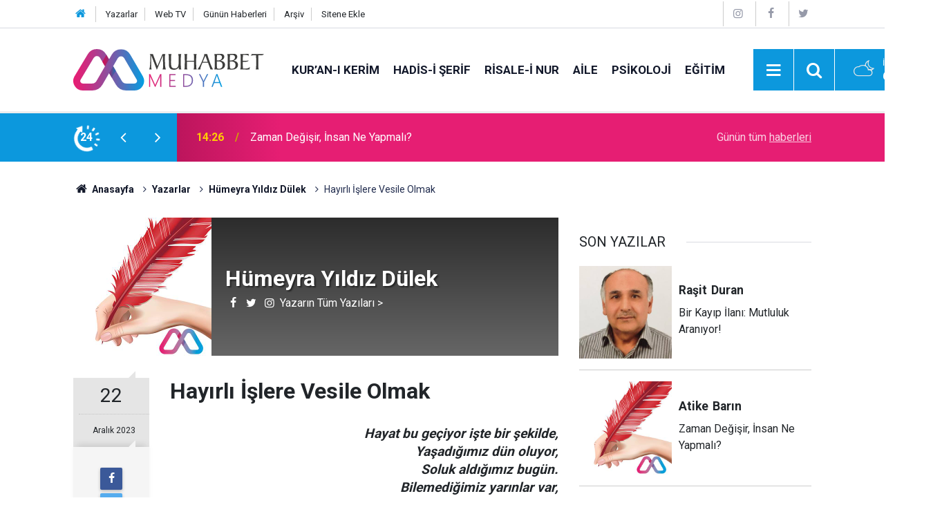

--- FILE ---
content_type: text/html; charset=UTF-8
request_url: https://muhabbetmedya.com/yazarlar/humeyra-yildiz-dulek/hayirli-islere-vesile-olmak-756
body_size: 9932
content:
<!doctype html>
	<html lang="tr">
	<head>
		<meta charset="utf-8"/>
		<meta http-equiv="X-UA-Compatible" content="IE=edge"/>
		<meta name="viewport" content="width=device-width, initial-scale=1"/>
		<title>Hayırlı İşlere Vesile Olmak - Hümeyra Yıldız Dülek</title>
		<meta name="description" content="Hayat bu geçiyor işte bir şekilde,Yaşadığımız dün oluyor, Soluk aldığımız bugün.Bilemediğimiz yarınlar var, Yaşanır mı? Yaşanmaz mı..." />
<link rel="canonical" href="https://muhabbetmedya.com/yazarlar/humeyra-yildiz-dulek/hayirli-islere-vesile-olmak-756" />
<link rel="amphtml" href="https://muhabbetmedya.com/service/amp/yazarlar/humeyra-yildiz-dulek/hayirli-islere-vesile-olmak-756" />
<meta property="og:type" content="article" />
<meta property="og:site_name" content="Muhabbet Medya" />
<meta property="og:url" content="https://muhabbetmedya.com/yazarlar/humeyra-yildiz-dulek/hayirli-islere-vesile-olmak-756" />
<meta property="og:title" content="Hayırlı İşlere Vesile Olmak - Hümeyra Yıldız Dülek" />
<meta property="og:description" content="Hayat bu geçiyor işte bir şekilde,Yaşadığımız dün oluyor, Soluk aldığımız bugün.Bilemediğimiz yarınlar var, Yaşanır mı? Yaşanmaz mı..." />
<meta property="og:image" content="https://cdn.muhabbetmedya.com/author/muhabbet-yp.png" />
<meta name="twitter:card" content="summary_large_image" />
<meta name="twitter:site" content="@muhabbetmedya" />
<meta name="twitter:url"  content="https://muhabbetmedya.com/yazarlar/humeyra-yildiz-dulek/hayirli-islere-vesile-olmak-756" />
<meta name="twitter:title" content="Hayırlı İşlere Vesile Olmak - Hümeyra Yıldız Dülek" />
<meta name="twitter:description" content="Hayat bu geçiyor işte bir şekilde,Yaşadığımız dün oluyor, Soluk aldığımız bugün.Bilemediğimiz yarınlar var, Yaşanır mı? Yaşanmaz mı..." />
<meta name="twitter:image" content="https://cdn.muhabbetmedya.com/author/muhabbet-yp.png" />
<meta name="author" content="Hümeyra Yıldız Dülek" />
		<meta name="robots" content="max-snippet:-1, max-image-preview:large, max-video-preview:-1"/>
		<link rel="manifest" href="/manifest.json"/>
		<link rel="icon" href="https://muhabbetmedya.com/d/assets/favicon/favicon.ico"/>
		<meta name="generator" content="CM News 6.0"/>

		<link rel="preconnect" href="https://fonts.gstatic.com"/>
		<link rel="preconnect" href="https://www.google-analytics.com"/>
		<link rel="preconnect" href="https://tpc.googlesyndication.com"/>
		<link rel="preconnect" href="https://pagead2.googlesyndication.com"/>

		<link rel="stylesheet" href="https://muhabbetmedya.com/d/assets/bundle/2019-main.css?1655191463"/>

		<script>
			const BURL = "https://muhabbetmedya.com/",
				DURL = "https://cdn.muhabbetmedya.com/";
		</script>
		<script type="text/javascript" src="https://muhabbetmedya.com/d/assets/bundle/2019-main.js?1655191463" async></script>

		<!-- Global site tag (gtag.js) - Google Analytics -->
<script async src="https://www.googletagmanager.com/gtag/js?id=G-5T59RJ6TES"></script>
<script>
  window.dataLayer = window.dataLayer || [];
  function gtag(){dataLayer.push(arguments);}
  gtag('js', new Date());

  gtag('config', 'G-5T59RJ6TES');
</script>
<!-- Google Tag Manager -->
<script>(function(w,d,s,l,i){w[l]=w[l]||[];w[l].push({'gtm.start':
new Date().getTime(),event:'gtm.js'});var f=d.getElementsByTagName(s)[0],
j=d.createElement(s),dl=l!='dataLayer'?'&l='+l:'';j.async=true;j.src=
'https://www.googletagmanager.com/gtm.js?id='+i+dl;f.parentNode.insertBefore(j,f);
})(window,document,'script','dataLayer','GTM-KHX5PM7');</script>
<!-- End Google Tag Manager -->
<meta name="facebook-domain-verification" content="09s88z8hqx7bq3aj697ovf8sxj4gwy" />
<!-- Meta Pixel Code -->
<script>
!function(f,b,e,v,n,t,s)
{if(f.fbq)return;n=f.fbq=function(){n.callMethod?
n.callMethod.apply(n,arguments):n.queue.push(arguments)};
if(!f._fbq)f._fbq=n;n.push=n;n.loaded=!0;n.version='2.0';
n.queue=[];t=b.createElement(e);t.async=!0;
t.src=v;s=b.getElementsByTagName(e)[0];
s.parentNode.insertBefore(t,s)}(window, document,'script',
'https://connect.facebook.net/en_US/fbevents.js');
fbq('init', '635878691461198');
fbq('track', 'PageView');
</script>
<noscript><img height="1" width="1" style="display:none"
src="https://www.facebook.com/tr?id=635878691461198&ev=PageView&noscript=1"
/></noscript>
<!-- End Meta Pixel Code -->			</head>
	<body class="body-main author-article-detail author">
		<header class="base-header header-01">

	<div class="nav-top-container d-none d-lg-block">
		<div class="container">
			<div class="row">
				<div class="col">
					<nav class="nav-top">
	<div><a href="https://muhabbetmedya.com" title="Anasayfa"><i class="icon-home"></i></a></div>
	<div><a href="https://muhabbetmedya.com/yazarlar" title="Yazarlar">Yazarlar</a></div>
	<div><a href="https://muhabbetmedya.com/web-tv" title="Web Tv">Web TV</a></div>
	<div><a href="https://muhabbetmedya.com/son-haberler" title="Günün Haberleri">Günün Haberleri</a></div>
	<div><a href="https://muhabbetmedya.com/ara" title="Arşiv">Arşiv</a></div>
	<div><a href="https://muhabbetmedya.com/sitene-ekle" title="Sitene Ekle">Sitene Ekle</a></div>
</nav>
				</div>
				<div class="col-auto nav-icon">
					<nav class="nav-right">
	<div><a href="https://www.instagram.com/muhabbetmedyacom" target="_blank" title="Instagram"><span class="icon-instagramm"></span></a></div>
    <div><a href="https://www.facebook.com/muhabbetmedya" target="_blank" title="Facebook"><span class="icon-facebook"></span></a></div>
    <div><a href="https://www.twitter.com/muhabbetmedya" target="_blank" title="Twitter"><span class="icon-twitter"></span></a></div>
</nav>
    				</div>
			</div>
		</div>
	</div>

	<div class="nav-main-container">
		<div class="container">
			<div class="row h-100 align-items-center flex-nowrap">
				<div class="col-10 col-xl-auto brand">
					<a href="/" rel="home" title="Muhabbet Medya">
						<img class="lazy" loading="lazy" data-src="https://muhabbetmedya.com/d/assets/logo-dark.svg" alt="Muhabbet Medya" width="276" height="60"/>
					</a>
				</div>
				<div class="col-xl-auto d-none d-xl-block">
					<ul class="nav-main d-flex flex-row">
													<li>
								<a href="/kuran-i-kerim" title="KUR’AN-I KERİM">KUR’AN-I KERİM</a>
							</li>
														<li>
								<a href="/hadis" title="HADİS-İ ŞERİF">HADİS-İ ŞERİF</a>
							</li>
														<li>
								<a href="/risalei-nur" title="RİSALE-İ NUR">RİSALE-İ NUR</a>
							</li>
														<li>
								<a href="/aile" title="AİLE">AİLE</a>
							</li>
														<li>
								<a href="/psikoloji" title="PSİKOLOJİ">PSİKOLOJİ</a>
							</li>
														<li>
								<a href="/egitim" title="EĞİTİM">EĞİTİM</a>
							</li>
												</ul>
				</div>
				<div class="col-2 col-xl-auto d-flex justify-content-end ml-auto">
					<ul class="nav-tool d-flex flex-row">
						<li>
							<button class="btn show-all-menu" aria-label="Menu"><i class="icon-menu"></i></button>
						</li>
						<!--li class="d-none d-sm-block"><button class="btn" aria-label="Ara"><i class="icon-search"></i></button></li-->
						<li class="d-none d-sm-block">
							<a class="btn" href="/ara"><i class="icon-search"></i></a>
						</li>
													<li class="align-items-center d-none d-lg-flex weather">
								<span class="weather-icon float-left"><i class="icon-accu-38"></i></span>
																<div class="weather-info float-left">
									<div class="city">İstanbul										<span>6 °C</span></div>
								</div>
							</li>
											</ul>
				</div>
			</div>
		</div>
	</div>

	<section class="bar-last-news">
	<div class="container d-flex align-items-center">
		<div class="icon">
			<i class="icon-spin-cm-1 animate-spin"></i>
			<span>24</span>
		</div>
		<div class="items">
			<div class="owl-carousel owl-align-items-center" data-options='{
				"items": 1,
				"rewind": true,
				"autoplay": true,
				"autoplayHoverPause": true,
				"dots": false,
				"nav": true,
				"navText": "icon-angle",
				"animateOut": "slideOutUp",
				"animateIn": "slideInUp"}'
			>
									<div class="item">
						<span class="time">14:26</span>
						<a href="/tefekkur/zaman-degisir-insan-ne-yapmali-1992h">Zaman Değişir, İnsan Ne Yapmalı?</a>
					</div>
										<div class="item">
						<span class="time">09:00</span>
						<a href="/portreler/bedi-bir-irtihal-ebedi-bir-visal-1991h">Bedî Bir İrtihal, Ebedî Bir Visal</a>
					</div>
										<div class="item">
						<span class="time">07:50</span>
						<a href="/duyurular/bedi-yilmaz-vefat-etti-1990h">Bedi Yılmaz vefat etti</a>
					</div>
										<div class="item">
						<span class="time">10:27</span>
						<a href="/tefekkur/hakikat-gozlugunu-takip-hakka-varmak-ya-da-1989h">Hakikat gözlüğünü takıp Hakk'a varmak ya da…</a>
					</div>
										<div class="item">
						<span class="time">16:01</span>
						<a href="/tefekkur/hz-alinin-yoneticilerine-tavsiye-ettigi-altin-degerinde-yonetim-prensipleri-1988h">Hz. Ali’nin Yöneticilerine Tavsiye Ettiği Altın Değerinde Yönetim Prensipleri</a>
					</div>
										<div class="item">
						<span class="time">10:21</span>
						<a href="/tefekkur/arsin-golgesinde-golgelenecek-yedi-sinif-1987h">Arş’ın Gölgesinde Gölgelenecek Yedi Sınıf</a>
					</div>
										<div class="item">
						<span class="time">17:53</span>
						<a href="/gundem/maduroya-yapilan-haydutluk-ve-yapmamiz-gereken-iki-onemli-husus-1986h">Maduro’ya Yapılan Haydutluk ve Yapmamız Gereken İki Önemli Husus</a>
					</div>
										<div class="item">
						<span class="time">17:51</span>
						<a href="/gundem/secilmis-iradeye-safak-baskini-1985h">Seçilmiş İradeye Şafak Baskını</a>
					</div>
										<div class="item">
						<span class="time">08:30</span>
						<a href="/gundem/cok-kutuplu-dunyada-turkiyenin-yukselisi-2026-ve-otesi-1984h">Çok Kutuplu Dünyada Türkiye’nin Yükselişi: 2026 ve Ötesi</a>
					</div>
										<div class="item">
						<span class="time">10:24</span>
						<a href="/tefekkur/yerdeki-beseri-yildizlar-1983h">Yerdeki Beşerî Yıldızlar</a>
					</div>
								</div>
		</div>
		<div class="all-link">
			<a href="/son-haberler">Günün tüm <u>haberleri</u></a>
		</div>
	</div>
</section>
</header>

<section class="breadcrumbs">
	<div class="container">

		<ol>
			<li><a href="https://muhabbetmedya.com/"><h1><i class="icon-home"></i> Anasayfa</h1></a></li>
																		<li><a href="https://muhabbetmedya.com/yazarlar"><h2>Yazarlar</h2></a></li>
																											<li><a href="https://muhabbetmedya.com/yazarlar/humeyra-yildiz-dulek"><h2>Hümeyra Yıldız Dülek</h2></a></li>
																					<li><h3>Hayırlı İşlere Vesile Olmak</h3></li>
									</ol>

	</div>
</section>
<!-- -->
	<main role="main">
				<div class="container section-padding-gutter">
						<div class="row">
	<div class="col-12 col-lg-8">
		<div class="page-content">

			<div class="author-info">
	<div class="image r1x1">
		<img src="https://cdn.muhabbetmedya.com/author/15_b.jpg" alt="Hümeyra Yıldız Dülek"/>
	</div>
	<div class="info">
		<h1 class="name">Hümeyra Yıldız Dülek</h1>
		<div class="author-social">
										<a href="https://www.facebook.com/" target="_blank"><i class="icon-facebook"></i></a>
										<a href="https://twitter.com/" target="_blank"><i class="icon-twitter"></i></a>
										<a href="https://www.instagram.com/" target="_blank"><i class="icon-instagramm"></i></a>
										<a class="other" href="/yazarlar/humeyra-yildiz-dulek" rel="author"><span>Yazarın Tüm Yazıları &gt;</span></a>
					</div>
	</div>
</div>
<script>
	document.addEventListener("cmready", function()
	{
		$('[data-erot]').each(function()
		{
			let elm = $(this);
			$(this).replaceWith('<a href="mailto:' + elm.attr('data-erot').replace(/[a-zA-Z]/g, function(c)
			{
				return String.fromCharCode((c <= "Z" ? 90 : 122) >= (c = c.charCodeAt(0) + 13) ? c : c - 26);
			}) + '"><i class="icon-mail"></i></a>')
		})
	});
</script>
			<div class="article-detail author-article-detail">
				<aside class="article-side">
					<div class="position-sticky">

						<div class="content-date">
							<time class="p1" datetime="2023-12-22 07:18:00">22</time>
							<time class="p2" datetime="2023-12-22 07:18:00">Aralık 2023</time>
						</div>

						<div class="content-tools bookmark-block" data-type="1">
							<button class="icon-mail-alt bg" onclick="return openPopUp_520x390('/send_to_friend.php?type=2&amp;id=756');" title="Arkadaşına Gönder"></button>
							<button class="icon-print bg" onclick="return openPopUp_670x500('/print.php?type=2&amp;id=756')" title="Yazdır"></button>
															<button class="icon-comment bg" onclick="$.scrollTo('#comment_form_756', 600);" title="Yorum Yap"></button>
													</div>

					</div>
				</aside>

				<article class="article-content">

					<div class="content-heading">
						<h1 class="content-title">Hayırlı İşlere Vesile Olmak</h1>
					</div>

					
					
					<div class="text-content">
						<p style="text-align: right;"><strong><em>Hayat bu geçiyor işte bir şekilde,</em></strong><br><strong><em>Yaşadığımız dün oluyor, </em></strong><br><strong><em>Soluk aldığımız bugün.</em></strong><br><strong><em>Bilemediğimiz yarınlar var, </em></strong><br><strong><em>Yaşanır mı? Yaşanmaz mı meçhul.</em></strong><br><strong><em>Hayat işte geçiyor bir şekilde,</em></strong><br><strong><em>Hepsi ömürden,</em></strong><br><strong><em>Biraz da gönülden...</em></strong></p><p>Her sabah evlerinden çöpleri atmaya çıkan iki komşu kadın, çöp varilinin başında soğuktan ellerini ovuşturarak bekleyen bir çocuk görüyorlardı. Çocuk heyecanla ve merakla çöpü karıştırırken, işine yarayacak bir şeyler bulmaya çalıştığını pek belli ederdi ister istemez.</p><p>Ayşe hanım çocuğa bakıp, </p><p>-"Ah komşu. Ne zaman iyi olacak şu dünyanın hali? Şu yavrucağa bak. Kim bilir ne için bekliyor çöpün başında. Belki bir parça kuru ekmek, belki de değerli bir eşya bulurum ümidi taşıyor olmalı zavallı çocuk!" derdi, komşusu Nezaket hanıma. Nezaket hanım ise her sabah aynı sözleri söyleyen komşusuna bazen acı acı gülümser, bazen de; ‘evet, dünya hali işte!’ der, geçiştirirdi.</p><p>Sonrada elindeki çöp poşetini çocuğun önüne bırakır, başını okşayıp evin yolunu tutardı tekrar. Bu durum çok uzun zaman böyle devam etti. Ve iki komşu sabah çöplerini atmaya çıktıklarında hep aynı sokak çocuğunu çöpün başında bekler halde gördüler.</p><p>Uzun yıllar geçti aradan. Ayşe ve Nezaket hanımın saçları ağarmış, beli bükülmüş birer ihtiyar olmuşlardı artık. Ayşe hanım yine bir gün sabah kahvesi içmek için komşusu Nezaket hanıma gittiğinde, televizyonda çok büyük bir icat yapan adamın haberini izlerlerken kapı çalındı. Karşılarında biraz önce haberde gördükleri adamı gördüklerinde her ikisi de çok şaşırdı.</p><p>Adam şaşkınlıkla kendisine bakan Nezaket hanıma bir anahtar uzattı. Nezaket hanım şaşkınlıkla kim olduğunu ve neden o anahtarı kendisine verdiğini sorduğunda, adam gözleri nemli halde evin avlusunun hemen dışında olan ve yeri belki otuz senedir hiç değişmemiş çöp kutusunu gösterdi ve; </p><p>-"İcat yapmayı çok seven bir sokak çocuğuydum. Kimim kimsem yoktu. Her gün çöpleri karıştırarak karnımı doyururdum. Ta ki sizin evinizin önündeki çöp kutusuna gelene kadar. Siz benim halimi o güzel gönlünüzün gözüyle gördünüz. Evinizde atılacak ne kadar eski makina, kablo, pil gibi eşyalar varsa bir paket yaptınız ve kendi yemeğinizi benimle paylaştınız, elbette biraz da parayla birlikte poşete koyup, çöpün içine değil, hemen yanı başıma bıraktınız, almam için. Poşeti çöpe koymayacak kadar da iyi kalpliydiniz. Arkadaşınız ise her sabah, -" ne zaman iyi olacak şu dünyanın hali! " diye dert yandı, bana bakarak! On iki sene her sabah o poşete koyduğunuz ve bana verdiğiniz harçlıklarla okudum. Çok büyük bir icatlar yaptım en sonunda. Hayallerimi gerçekleştirdim. Çok paralar kazandım. Sizi ve bu küçük evinizi hiç unutmadım. Tek başınıza yaşadığınızı ve bu evi yenileme imkanınız olmadığını biliyorum, bakın şimdi damı da akıyor. Size karşı sokakta yaptırdığım evi hediye etmek istiyorum. Dünyanın, insanların, iyi olmasını beklemediğiniz, iyi bir insan olduğunuz için size minnettarım! "</p><p>Evet; dünyanın ve insanların iyi olmasını beklememek lazım, iyi olmak adına ne varsa yapmalıyız. Güzel görmek, güzeli sevmek, güzellikler içinde yaşamak istiyoruz hepimiz, peki neden kendimizden başlamıyoruz bu işe. Kalbimizle, gönlümüzle, akıl ve vicdanımızla yavrularımıza emanet edeceğimiz bu dünyayı güzelleştirmek hepimizin elinde.</p><p>Kalan ömrümüzü sevgi, mutluluk ve huzurla geçirebilmek ve dünya üstündeki kirliliği, çirkinlikleri düzeltebilmek adına elimizi taşın altına koymaktan çekinmeyelim. Tüketim nesli olduk, evlatlarımıza örnek olmak açısından; harcamalarımıza dikkat edelim. En asgaride kimyasal kullanalım. Mümkün olduğunca yürüyelim ve elektrik, su tüketimine dikkat edelim. En önemlisi veren el olmak, çevremizdeki eksiklikleri farkına varabilenlerden olalım, kendimiz için istediğimiz her iyi şeyi, karşımızdakiler için de isteyelim. Bize yapılmasını istemediğimiz hiçbir şeyi başkası için dilemeyelim. </p><blockquote><p><strong><em>İnsanların en hayırlısı insanlara faydalı olandır.</em></strong></p><p><em>(Suyûtî, el-Câmiu’s-Sağir, II, 8)</em></p></blockquote><p>Hadis-i Şerifi inşaallah şiârımız olsun.</p><p>Huzurlu Cumalar dostlar. Dua ile…</p></p>					</div>

					<div class="clear"></div>

					
				</article>
			</div>

			
			<section class="container">
	<header class="sub-page-caption"><span>Önceki ve Sonraki Yazılar</span></header>

	<nav class="row article-other-nav align-items-center">
					<div class="item prev">
				<a href="/yazarlar/omer-faruk-topcu/kozmografyaci-754" rel="prev">
					<span class="i"><i class="icon-pencil"></i></span>
					<div class="n">Ömer Faruk Topçu</div>
					<div class="t">Kozmoğrafyacı</div>
				</a>
			</div>
		
					<div class="item next">
				<a href="/yazarlar/hulya-yakut-ustundag/aklimizla-alay-ediyorlar-755" rel="next">
					<span class="i"><i class="icon-pencil"></i></span>
					<div class="n">Hülya Yakut Üstündağ</div>
					<div class="t">Aklımızla Alay Ediyorlar</div>
				</a>
			</div>
			</nav>
</section>
					<section class="comment-block">
		<header class="caption"><span>YAZIYA</span> YORUM KAT</header>

		<div class="comment_add clearfix">
	<form method="post" id="comment_form_756" onsubmit="return addComment(this, 2, 756);">
		<textarea name="comment_content" class="comment_content" rows="6" placeholder="YORUMUNUZ" maxlength="500"></textarea>
		<input type="hidden" name="reply" value="0"/>
		<span class="reply_to"></span>
		<input type="text" name="member_name" class="member_name" placeholder="AD-SOYAD"/>
		<input type="submit" name="comment_submit" class="comment_submit" value="YORUMLA"/>
	</form>
			<div class="info"><b>UYARI:</b> Küfür, hakaret, rencide edici cümleler veya imalar, inançlara saldırı içeren, imla kuralları ile yazılmamış,<br /> Türkçe karakter kullanılmayan ve TAMAMI BÜYÜK HARFLERLE yazılmış yorumlar onaylanmamaktadır.</div>
	</div>
		
	</section>

	<div id="fb-comments-756" class="fb-comments" data-href="https://muhabbetmedya.com/yazarlar/humeyra-yildiz-dulek/hayirli-islere-vesile-olmak-756" data-width="100%" data-numposts="10" data-colorscheme="light"></div>

<!-- -->

			
			
		</div>
	</div>
	<div class="col-12 col-lg-4">
		<section class="side-content author-side-list">
	<header class="side-caption-2"><span>SON YAZILAR</span></header>
	<div class="row">
					<article class="item col-12 col-md-6 col-lg-12">
				<a href="/yazarlar/rasit-duran/bir-kayip-ilani-mutluluk-araniyor-1505">
					<div class="image r1x1">
						<img class="lazy" loading="lazy" data-src="https://cdn.muhabbetmedya.com/author/28_b.jpg" alt="Raşit Duran"/>
					</div>
					<div class="title title-font">
						<h2 class="n">Raşit<span>Duran</span></h2>
						<h3 class="t">Bir Kayıp İlanı: Mutluluk Aranıyor!</h3>
					</div>
				</a>
			</article>
					<article class="item col-12 col-md-6 col-lg-12">
				<a href="/yazarlar/atike-barin/zaman-degisir-insan-ne-yapmali-1504">
					<div class="image r1x1">
						<img class="lazy" loading="lazy" data-src="https://cdn.muhabbetmedya.com/author/17_b.jpg" alt="Atike Barın"/>
					</div>
					<div class="title title-font">
						<h2 class="n">Atike<span>Barın</span></h2>
						<h3 class="t">Zaman Değişir, İnsan Ne Yapmalı?</h3>
					</div>
				</a>
			</article>
					<article class="item col-12 col-md-6 col-lg-12">
				<a href="/yazarlar/ahmet-yilmaz/bedi-bir-irtihal-ebedi-bir-visal-1503">
					<div class="image r1x1">
						<img class="lazy" loading="lazy" data-src="https://cdn.muhabbetmedya.com/author/4_b.jpg" alt="Ahmet Yılmaz"/>
					</div>
					<div class="title title-font">
						<h2 class="n">Ahmet<span>Yılmaz</span></h2>
						<h3 class="t">Bedî Bir İrtihal, Ebedî Bir Visal</h3>
					</div>
				</a>
			</article>
					<article class="item col-12 col-md-6 col-lg-12">
				<a href="/yazarlar/elif-akcan/hakikat-gozlugu-1502">
					<div class="image r1x1">
						<img class="lazy" loading="lazy" data-src="https://cdn.muhabbetmedya.com/author/41_b.jpg" alt="Elif Akçan"/>
					</div>
					<div class="title title-font">
						<h2 class="n">Elif<span>Akçan</span></h2>
						<h3 class="t">Hakikat Gözlüğü</h3>
					</div>
				</a>
			</article>
					<article class="item col-12 col-md-6 col-lg-12">
				<a href="/yazarlar/atilla-yargici/maduroya-yapilan-haydutluk-ve-yapmamiz-gereken-iki-onemli-husus-1501">
					<div class="image r1x1">
						<img class="lazy" loading="lazy" data-src="https://cdn.muhabbetmedya.com/author/5_b.jpg" alt="Atilla Yargıcı"/>
					</div>
					<div class="title title-font">
						<h2 class="n">Atilla<span>Yargıcı</span></h2>
						<h3 class="t">Maduro’ya Yapılan Haydutluk ve Yapmamız Gereken İki Önemli Husus</h3>
					</div>
				</a>
			</article>
			</div>
</section>
<section class="side-content news-side-list ">
		<div class="row">
																<div class="col-12 mb-4 box-02">
						<div class="post-item ia">
			<a href="/tefekkur/zaman-degisir-insan-ne-yapmali-1992h">
				<div class="imgc">
					<img class="lazy" loading="lazy" data-src="https://cdn.muhabbetmedya.com/news/2155.jpg" alt="Zaman Değişir, İnsan Ne Yapmalı?"/>
				</div>
				<span class="t">Zaman Değişir, İnsan Ne Yapmalı?</span>
											</a>
		</div>
					</div>
			
														<div class="col-12 mb-4 box-02">
						<div class="post-item ia">
			<a href="/portreler/bedi-bir-irtihal-ebedi-bir-visal-1991h">
				<div class="imgc">
					<img class="lazy" loading="lazy" data-src="https://cdn.muhabbetmedya.com/news/2154.jpg" alt="Bedî Bir İrtihal, Ebedî Bir Visal"/>
				</div>
				<span class="t">Bedî Bir İrtihal, Ebedî Bir Visal</span>
											</a>
		</div>
					</div>
			
														<div class="col-12 mb-4 box-02">
						<div class="post-item ia">
			<a href="/tefekkur/hakikat-gozlugunu-takip-hakka-varmak-ya-da-1989h">
				<div class="imgc">
					<img class="lazy" loading="lazy" data-src="https://cdn.muhabbetmedya.com/news/2151.jpg" alt="Hakikat gözlüğünü takıp Hakk&#039;a varmak ya da…"/>
				</div>
				<span class="t">Hakikat gözlüğünü takıp Hakk'a varmak ya da…</span>
											</a>
		</div>
					</div>
			
														<div class="col-12 mb-4 box-02">
						<div class="post-item ia">
			<a href="/tefekkur/hz-alinin-yoneticilerine-tavsiye-ettigi-altin-degerinde-yonetim-prensipleri-1988h">
				<div class="imgc">
					<img class="lazy" loading="lazy" data-src="https://cdn.muhabbetmedya.com/news/2150.jpg" alt="Hz. Ali’nin Yöneticilerine Tavsiye Ettiği Altın Değerinde Yönetim Prensipleri"/>
				</div>
				<span class="t">Hz. Ali’nin Yöneticilerine Tavsiye Ettiği Altın Değerinde Yönetim Prensipleri</span>
											</a>
		</div>
					</div>
			
			</div>
</section>	</div>
</div>		</div>
	</main>

	<footer class="base-footer footer-01">
	<div class="nav-top-container">
		<div class="container">
			<div class="row">
				<div class="col-12 col-lg-auto">
					Muhabbet Medya &copy; 2022				</div>
				<div class="col-12 col-lg-auto">
					<nav class="nav-footer">

	<div><a href="/" title="Anasayfa">Anasayfa</a></div>
	<div><a href="/kunye" title="Künye">Künye</a></div>
	<div><a href="/iletisim" title="İletişim">İletişim</a></div>
	<div><a href="/gizlilik-ilkeleri" title="Gizlilik İlkeleri">Gizlilik İlkeleri</a></div>
	<div><a href="/sitene-ekle" title="Sitene Ekle">Sitene Ekle</a></div>

</nav>				</div>
				<div class="col-12 col-lg-auto">
					<div class="nav-social"><a class="facebook-bg" href="https://www.facebook.com/muhabbetmedya" rel="nofollow noopener noreferrer" target="_blank" title="Facebook ile takip et"><i class="icon-facebook"></i></a><a class="twitter-bg" href="https://twitter.com/muhabbetmedya" rel="nofollow noopener noreferrer" target="_blank" title="Twitter ile takip et"><i class="icon-twitter"></i></a><a class="youtube-bg" href="https://www.youtube.com/channel/UCx4XUcM3_hKlTGroZ7FWJnA" rel="nofollow noopener noreferrer" target="_blank" title="Youtube sayfamıza abone ol"><i class="icon-youtube"></i></a><a class="instagram-bg" href="https://www.instagram.com/muhabbetmedyacom" rel="nofollow noopener noreferrer" target="_blank" title="Instagram ile takip et"><i class="icon-instagramm"></i></a><a class="rss-bg" href="/service/rss.php" target="_blank" title="RSS, News Feed, Haber Beslemesi"><i class="icon-rss"></i></a></div>				</div>
			</div>
		</div>
	</div>
		<div class="container">
		<div class="row">
			<div class="col cm-sign">
				<i class="icon-cm" title="CM Bilişim Teknolojileri"></i>
				<a href="https://www.cmbilisim.com/haber-portali-20s.htm?utm_referrer=https%3A%2F%2Fmuhabbetmedya.com%2F" target="_blank" title="CMNews Haber Portalı Yazılımı">Haber Portalı Yazılımı</a>
			</div>
		</div>
	</div>
</footer>
<div id="nav-all" class="nav-all nav-all-01 overlay">
	<div class="logo-container">
		<img class="lazy" loading="lazy" data-src="https://muhabbetmedya.com/d/assets/logo-dark.svg" alt="Muhabbet Medya" width="276" height="60" class="show-all-menu">
		<button id="close-nav-all" class="show-all-menu close"><i class="icon-cancel"></i></button>
	</div>
	<div class="search-container">
		<form action="/ara">
			<input type="text" placeholder="Sitede Ara" name="key"><button type="submit"><i class="icon-search"></i></button>
		</form>
	</div>
	<nav>
		<header class="caption">Haberler</header>
<ul class="topics">
	<li><a href="https://muhabbetmedya.com/kuran-i-kerim">KUR'AN-I KERİM</a></li>
	<li><a href="https://muhabbetmedya.com/hadis">HADİS-İ ŞERİF</a></li>
	<li><a href="https://muhabbetmedya.com/risalei-nur">RİSALE-İ NUR</a></li>
    <li><a href="https://muhabbetmedya.com/aile">AİLE</a></li>
    <li><a href="https://muhabbetmedya.com/cocuk">ÇOCUK</a></li>
    <li><a href="https://muhabbetmedya.com/psikoloji">PSİKOLOJİ</a></li>
    <li><a href="https://muhabbetmedya.com/egitim">EĞİTİM</a></li>
    <li><a href="https://muhabbetmedya.com/bilim-teknik">BİLİM</a></li>
    <li><a href="https://muhabbetmedya.com/iyi-haberler">İYİ HABERLER</a></li>
    <li><a href="https://muhabbetmedya.com/gundem">GÜNDEM</a></li>
    <li><a href="https://muhabbetmedya.com/cevre">ÇEVRE</a></li>
    <li><a href="https://muhabbetmedya.com/duyurular">DUYURULAR</a></li>
    <li><a href="https://muhabbetmedya.com/edebiyat">EDEBİYAT</a></li>
    <li><a href="https://muhabbetmedya.com/genclik">GENÇLİK</a></li>
    <li><a href="https://muhabbetmedya.com/ne-okuyalim-kitap-tavsiyeleri">NE OKUYALIM?</a></li>
    <li><a href="https://muhabbetmedya.com/hukuk">HUKUK</a></li>
    <li><a href="https://muhabbetmedya.com/kultur-sanat">KÜLTÜR SANAT</a></li>
    <li><a href="https://muhabbetmedya.com/saglik">SAĞLIK</a></li>
    <li><a href="https://muhabbetmedya.com/tefekkur">TEFEKKÜR</a></li>
    <li><a href="https://muhabbetmedya.com/mizah">MİZAH</a></li>
    <li><a href="https://muhabbetmedya.com/portreler">PORTRELER</a></li>
    <li><a href="https://muhabbetmedya.com/roportaj">RÖPORTAJLAR</a></li>
    <li><a href="https://muhabbetmedya.com/arapca">ARAPÇA</a></li>
    <li><a href="https://muhabbetmedya.com/ingilizce">İNGİLİZCE</a></li>
    <li><a href="https://muhabbetmedya.com/diger">DİĞER</a></li>
</ul>
<header class="caption">Diğer İçerikler</header>
<ul class="topics">
	<li><a href="/foto-galeri">Foto Galeri</a></li>
	<li><a href="/web-tv">Web Tv</a></li>
	<li><a href="https://muhabbetmedya.com/yazarlar">Yazarlar</a></li>
</ul>
<header class="caption">Kurumsal</header>
<ul class="topics">
	<li><a href="/kunye">Künye</a></li>
	<li><a href="/iletisim">İletişim</a></li>
	<li><a href="#">Gizlilik İlkeleri</a></li>
	<li><a href="#">Kullanım Şartları</a></li>
	<li><a href="/sitene-ekle">Geliştiriciler İçin</a></li>
</ul>	</nav>
</div>
<!-- -->
<script type="application/ld+json">
{
    "@context": "http://schema.org",
    "@graph": [
        {
            "@type": "WebSite",
            "url": "https://muhabbetmedya.com/",
            "name": "Muhabbet Medya",
            "description": "Muhabbet Medya",
            "potentialAction": {
                "@type": "SearchAction",
                "target": "https://muhabbetmedya.com/ara?key={search_term_string}",
                "query-input": "required name=search_term_string"
            }
        },
        {
            "@type": "Organization",
            "name": "Muhabbet Medya",
            "url": "https://muhabbetmedya.com/",
            "logo": "https://muhabbetmedya.com/d/assets/logo-white.svg",
            "sameAs": [
                "https://www.facebook.com/muhabbetmedya",
                "https://www.twitter.com/muhabbetmedya",
                "https://www.instagram.com/muhabbetmedyacom"
            ]
        },
        {
            "@type": "BreadcrumbList",
            "itemListElement": [
                {
                    "@type": "ListItem",
                    "position": 1,
                    "name": "Anasayfa",
                    "item": "https://muhabbetmedya.com/"
                },
                {
                    "@type": "ListItem",
                    "position": 2,
                    "name": "Yazarlar",
                    "item": "https://muhabbetmedya.com/yazarlar"
                },
                {
                    "@type": "ListItem",
                    "position": 3,
                    "name": "Hümeyra Yıldız Dülek",
                    "item": "https://muhabbetmedya.com/yazarlar/humeyra-yildiz-dulek"
                }
            ]
        },
        {
            "@type": "OpinionNewsArticle",
            "datePublished": "2023-12-22T07:18:00+03:00",
            "dateModified": "2023-12-22T07:18:00+03:00",
            "headline": "Hayırlı İşlere Vesile Olmak",
            "description": "Hayat bu geçiyor işte bir şekilde,Yaşadığımız dün oluyor, Soluk aldığımız bugün.Bilemediğimiz yarınlar var, Yaşanır mı? Yaşanmaz mı...",
            "articleSection": "Yazarlar",
            "image": [
                {
                    "@type": "ImageObject",
                    "url": "https://cdn.muhabbetmedya.com/author/muhabbet-yp.png",
                    "width": "702",
                    "height": "351"
                },
                "https://cdn.muhabbetmedya.com/author/15_b.jpg",
                "https://cdn.muhabbetmedya.com/author/15_s.jpg"
            ],
            "speakable": {
                "@type": "SpeakableSpecification",
                "cssSelector": [
                    ".content-title",
                    ".text-content"
                ]
            },
            "author": {
                "@type": "Person",
                "name": "Hümeyra Yıldız Dülek",
                "image": "https://cdn.muhabbetmedya.com/author/15_b.jpg"
            },
            "publisher": {
                "@type": "Organization",
                "name": "Muhabbet Medya",
                "url": "https://muhabbetmedya.com/kunye",
                "logo": {
                    "@type": "ImageObject",
                    "url": "https://muhabbetmedya.com/d/assets/logo-amp.png",
                    "width": 600,
                    "height": 60
                }
            },
            "mainEntityOfPage": "https://muhabbetmedya.com/yazarlar/humeyra-yildiz-dulek/hayirli-islere-vesile-olmak-756",
            "inLanguage": "tr-TR"
        }
    ]
}
</script>
			<!-- -->
	<!-- 0.037601947784424 -->
	<script defer src="https://static.cloudflareinsights.com/beacon.min.js/vcd15cbe7772f49c399c6a5babf22c1241717689176015" integrity="sha512-ZpsOmlRQV6y907TI0dKBHq9Md29nnaEIPlkf84rnaERnq6zvWvPUqr2ft8M1aS28oN72PdrCzSjY4U6VaAw1EQ==" data-cf-beacon='{"version":"2024.11.0","token":"bbe74cf85db041ff990178cfde14a0b1","r":1,"server_timing":{"name":{"cfCacheStatus":true,"cfEdge":true,"cfExtPri":true,"cfL4":true,"cfOrigin":true,"cfSpeedBrain":true},"location_startswith":null}}' crossorigin="anonymous"></script>
</body>
	</html>
	

--- FILE ---
content_type: image/svg+xml
request_url: https://muhabbetmedya.com/d/assets/logo-dark.svg
body_size: 2496
content:
<svg xmlns="http://www.w3.org/2000/svg" xmlns:xlink="http://www.w3.org/1999/xlink" viewBox="0 0 539.68 117.27"><defs><linearGradient id="a" y1="58.63" x2="200.49" y2="58.63" gradientUnits="userSpaceOnUse"><stop offset="0" stop-color="#e71d73"/><stop offset=".09" stop-color="#dd2378"/><stop offset=".25" stop-color="#c03386"/><stop offset=".46" stop-color="#934c9c"/><stop offset=".71" stop-color="#5370bb"/><stop offset=".99" stop-color="#049de1"/><stop offset="1" stop-color="#009fe3"/></linearGradient><linearGradient id="b" x1="82.52" y1="48.51" x2="120.4" y2="48.51" gradientUnits="userSpaceOnUse"><stop offset="0" stop-color="#d60b52"/><stop offset=".11" stop-color="#cc1158"/><stop offset=".3" stop-color="#af2067"/><stop offset=".55" stop-color="#823980"/><stop offset=".84" stop-color="#435ca3"/><stop offset="1" stop-color="#1d71b8"/></linearGradient><linearGradient id="c" x1="214.46" y1="88.99" x2="421.67" y2="88.99" xlink:href="#a"/></defs><g data-name="katman 2"><g data-name="katman 1"><path d="M137.69 90.6 120.4 61.36l-7.55-12.75 13.28-22.9a10.23 10.23 0 0 1 9-5.19 10.26 10.26 0 0 1 9 5.17l35.54 61a7.19 7.19 0 0 1-6.21 10.81h-23.7a14.11 14.11 0 0 1-12.09-6.89M20.76 93.84a7 7 0 0 1 .09-7.24l37.09-61.77a10.25 10.25 0 0 1 8.93-5.06 10.26 10.26 0 0 1 8.93 5.12l6.68 11.28 7.41 12.54-24.18 41.78a14.09 14.09 0 0 1-12.15 7H27a7 7 0 0 1-6.25-3.65M66.87 0A30 30 0 0 0 41 14.65L3.9 76.42A27 27 0 0 0 27 117.27h26.56a33.92 33.92 0 0 0 29.26-16.86l18.66-32.19 7.45 12.6 11.74 19.85a34 34 0 0 0 29.11 16.6h23.7a27 27 0 0 0 23.3-40.55l-35.55-61a29.91 29.91 0 0 0-26.08-15A29.9 29.9 0 0 0 109 15.79l-7.69 13.31-7.63-12.89-.82-1.39A29.92 29.92 0 0 0 67 0Z" style="fill:url(#a)"/><path d="m101.48 68.22 7.45 12.6 11.47-19.46-7.55-12.75Zm-19-32 7.41 12.54 11.42-19.66-7.63-12.89Z" style="fill:url(#b)"/><path d="M236.58 58.75 220.8 18.08l-.14 29.86v2.14a23.27 23.27 0 0 0 .37 4.77 8.45 8.45 0 0 0 1.2 2.93h-7.77q1.93-1.7 2.8-10.89t.87-28.11a8.4 8.4 0 0 0-.39-2.81 5.37 5.37 0 0 0-1.31-2h7.64a2.12 2.12 0 0 1 1.23.25 2.42 2.42 0 0 1 .57 1l12.34 33L252 15.54a2.78 2.78 0 0 1 .82-1.25 2.57 2.57 0 0 1 1.45-.32h6.67a8.09 8.09 0 0 0-1.25 3.59 50.14 50.14 0 0 0-.38 7.09q0 17.15.72 24t2.48 9.12h-10a10.08 10.08 0 0 0 1.38-3.65 35.36 35.36 0 0 0 .42-6.26s0-.16 0-.43c0-1.74-.09-3.56-.14-5.47l-.4-23.89Zm69.5-1q-1-1-1.38-4.7t-.39-17.22q0-13.51.39-17.2t1.38-4.63h-9.37c.64.67 1.09 2.23 1.33 4.69s.37 8.19.37 17.2q0 10.71-2.56 14.88t-8.62 4.17c-4 0-6.73-1.11-8.31-3.35s-2.37-6.86-2.37-13.86q0-14.36.39-18.57t1.38-5.16H269c.63.69 1.07 2.27 1.32 4.72s.39 8.18.39 17.17V44q0 7.61 3.35 11.13t10.6 3.52a18 18 0 0 0 8.34-1.92 14.28 14.28 0 0 0 5.8-5.39l-.2 6.44Zm15.45-24.66v-2.23q0-10 .38-12.92a7.9 7.9 0 0 1 1.32-4H314c.62.67 1.06 2.19 1.31 4.56s.39 7.84.39 16.43v2.8q0 11.82-.39 15.42c-.25 2.4-.69 3.94-1.31 4.6h9.27a7.9 7.9 0 0 1-1.32-4q-.37-2.92-.38-13v-5.2H342v5.2c0 6.16-.13 10.34-.38 12.51s-.72 3.66-1.39 4.44h9.38c-.65-.64-1.09-2.13-1.34-4.45s-.36-7.27-.36-14.83v-5.23q0-11.31.36-14.78c.25-2.31.69-3.79 1.34-4.44h-9.38a8.13 8.13 0 0 1 1.39 4.21q.38 3.06.38 12.68v2.26Zm38.61 24.66a7.82 7.82 0 0 1-.25-1.11 5.87 5.87 0 0 1-.09-1q0-3 2.74-9.54l.07-.17 2.93-7.17h15.95l6.87 19h7.48q-3.18-4.5-7.58-15.88T378.89 14h-8.48a6.06 6.06 0 0 1 .4 1.09 4.09 4.09 0 0 1 .14 1c0 .71-.63 2.85-1.89 6.4s-2.85 7.6-4.79 12.12a149.22 149.22 0 0 1-6.6 13.78 61.28 61.28 0 0 1-6.24 9.37ZM374 18.61l6.44 17.65h-13.8Zm29.53 39.17c.91 0 2.43.07 4.55.2s3.8.2 5 .2q7.54 0 12.06-3.72a12 12 0 0 0 4.53-9.72 10.45 10.45 0 0 0-3.34-8q-3.35-3.09-9.44-3.79a19.52 19.52 0 0 0 7.92-4.62 9.17 9.17 0 0 0 2.69-6.52 7.34 7.34 0 0 0-2.76-6.11c-1.83-1.44-4.42-2.16-7.75-2.16-1.27 0-3.28.07-6 .23s-4.86.23-6.35.23h-5.74q.93 1 1.32 4.56t.39 16.44v2.8q0 11.82-.38 15.42c-.26 2.4-.7 3.94-1.32 4.6h4.64m2.93-27.52q0-5.91.15-9.08a27.66 27.66 0 0 1 .49-4.61l2.05-.15c.65 0 1.28-.05 1.88-.05 3.3 0 5.77.58 7.43 1.72a5.84 5.84 0 0 1 2.52 5.08 8 8 0 0 1-3.25 6.88q-3.25 2.4-9.39 2.4h-1.84v-2.23Zm4.31 4.7q5.7 0 8.79 2.68a9.48 9.48 0 0 1 3.09 7.56q0 4.93-2.67 7.67c-1.78 1.83-4.29 2.74-7.51 2.74a12.17 12.17 0 0 1-3.77-.47c-1-.31-1.51-.74-1.67-1.3a22.51 22.51 0 0 1-.4-3.78q-.16-3-.17-6.69V35Zm29.46 22.75c.91 0 2.43.07 4.55.2s3.8.2 5 .2q7.53 0 12.06-3.72a12 12 0 0 0 4.52-9.72 10.41 10.41 0 0 0-3.34-8q-3.33-3.09-9.44-3.79a19.52 19.52 0 0 0 7.92-4.62 9.13 9.13 0 0 0 2.69-6.52 7.36 7.36 0 0 0-2.75-6.11c-1.84-1.44-4.42-2.16-7.76-2.16-1.27 0-3.27.07-6 .23s-4.87.23-6.36.23h-5.74q.93 1 1.32 4.56t.39 16.47v2.8q0 11.82-.38 15.42c-.26 2.4-.7 3.94-1.32 4.6h4.64m2.94-27.52q0-5.91.15-9.08a29.07 29.07 0 0 1 .48-4.61l2.05-.15c.66 0 1.29-.05 1.89-.05 3.29 0 5.76.58 7.42 1.72a5.83 5.83 0 0 1 2.49 5.12 8 8 0 0 1-3.26 6.88c-2.16 1.6-5.3 2.4-9.39 2.4h-1.83v-2.27Zm4.3 4.77c3.8 0 6.74.89 8.79 2.68a9.48 9.48 0 0 1 3.09 7.56q0 4.93-2.67 7.67t-7.51 2.74a12.25 12.25 0 0 1-3.77-.47c-.95-.31-1.51-.74-1.67-1.3a23.69 23.69 0 0 1-.4-3.78q-.17-3-.16-6.69V35Zm30.43 22.75q3.13 0 7.79.07c3.11 0 5.18.07 6.23.07 1.28 0 2.51-.05 3.68-.14a26.89 26.89 0 0 0 3.12-.4l1.17-6.84a10.14 10.14 0 0 1-5.27 3.62 35.48 35.48 0 0 1-10.18 1.09h-3.94a30.25 30.25 0 0 1-.48-4.79q-.15-3.36-.15-9.63v-4.48h1.75q7.2 0 10.29-.9a10.08 10.08 0 0 0 5-3.07 42 42 0 0 1-4.91.58q-2.73.2-6.77.19h-3.44c-.71 0-1.34 0-1.9-.1v-2.23c0-4.19.05-7.38.15-9.6a29.75 29.75 0 0 1 .48-4.75h3.81q6.81 0 9.22.83a4.92 4.92 0 0 1 3.22 2.94l-.53-6.44h-2.4q-1.24 0-7 .1t-10.3.1h-4.23c.62.67 1.06 2.19 1.31 4.56s.36 7.77.36 16.4v2.8q0 11.82-.39 15.42c-.25 2.4-.69 3.94-1.31 4.6Zm47.41 0c-.62-.66-1.06-2.18-1.31-4.54s-.39-7.84-.39-16.45q0-5.26.09-10c0-3.15.15-6.23.28-9.26l8.31-.06a10.52 10.52 0 0 0 4.5-.82 6.94 6.94 0 0 0 2.87-2.69H505l-1.63 5.41a9.49 9.49 0 0 1 2.87-1.3 15.41 15.41 0 0 1 3.9-.4h7.24c.13 2.66.23 5.44.3 8.32s.1 6.17.1 9.86v2.61q0 11.34-.38 14.81t-1.32 4.47Z" style="fill:#3c3c3b"/><path d="m245.79 71-12.41 27.24c-.21.49-.43 1-.65 1.63s-.46 1.29-.72 2.06h-.15c-.17-.56-.37-1.13-.59-1.73a18.73 18.73 0 0 0-.77-1.78L218.07 71h-3.61v36h3.1V78.53c0-.96-.08-1.8-.17-2.55h.13c.18.73.37 1.39.56 2s.39 1.1.59 1.55L231.23 107h1.3l12.61-27.65c.17-.37.35-.82.55-1.37s.42-1.18.66-1.91h.1c-.1 1.42-.18 2.63-.23 3.63s-.07 1.79-.07 2.36V107h3.1V71Zm26.1 0v36h18.18v-2.88h-15v-13.9h13.19v-2.89h-13.21V73.9h14.22V71Zm42.3 2.89h5.94q7.75 0 11.62 3.62t3.88 11.09q0 7.47-4.14 11.47t-11.76 4h-5.54ZM311 71v36h8.9q8.81 0 13.93-5T339 88.51q0-8.67-4.7-13.09T320.38 71Zm67.49 0-8.65 16.93c-.25.5-.47 1-.66 1.36a10.7 10.7 0 0 0-.44 1.07h-.1c-.22-.6-.42-1.11-.59-1.52s-.32-.72-.44-.94L359.39 71h-3.58L367 93.53V107h3.18V93.45L381.91 71Zm27.1 6.19c.12-.31.24-.69.37-1.12s.24-.91.36-1.43h.1c.14.48.25.94.35 1.38a9.28 9.28 0 0 0 .38 1.23l6 16.27h-13.44ZM404.9 71l-13.64 36h3.51l3.83-10.55h15.6l3.91 10.55h3.56l-13.59-36Z" style="fill:url(#c)"/></g></g></svg>